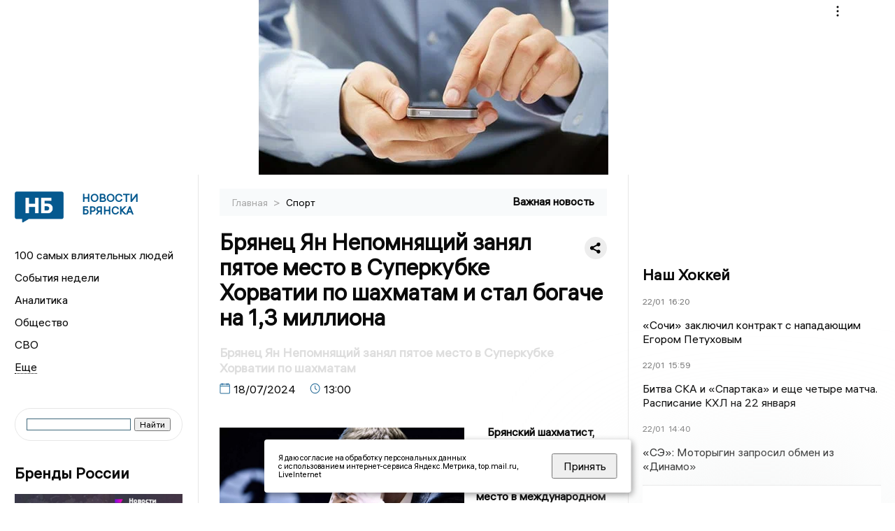

--- FILE ---
content_type: text/html; charset=UTF-8
request_url: https://newsbryansk.ru/fn_1518645.html
body_size: 13740
content:
<!DOCTYPE html>
<html lang="ru">
   <head>
      <meta charset="UTF-8">
      <meta http-equiv="X-UA-Compatible" content="IE=edge">
      <meta name="viewport" content="width=device-width, initial-scale=1.0">
      <meta http-equiv="Cache-Control" content="max-age=604800, public" />
      
    <base href="https://newsbryansk.ru/">
        <title>Брянец Ян Непомнящий занял пятое место в Суперкубке Хорватии по шахматам и стал богаче на 1,3 миллиона  -  Новости Брянска и Брянской области. Брянские новости: Главные события дня</title>
        <meta name="keywords" content="Новости Брянска, Брянская область новости, События в Брянске, Актуальные новости Брянска, Политические новости Брянска, Спортивные новости Брянской области, Экономические новости Брянска, Лента новостей Брянска, Главные события в Брянске, Общественные новости Брянска."/>
        <meta name="description" content="За победу на турнире боролись 10 элитных спортсменов со всего мира, кроме Каруаны и Непомнящего в нем приняли участие: американцы Уэсли Со и Левон Аронян, французы Максим Вашье-Лаграв и Алиреза Фируджа, индийцы Гукеш Доммараджу и Видит Гуджрати, голландец Аниш Гири и хорват Иван Сарич."/>
        <meta property="og:image" content="https://newsbryansk.ru/images/logo-sm.png">

        	
	<link rel="alternat" media="only screen and (max-width: 640px)" href="https://m.newsbryansk.ru/fn_1518645.html">

	<meta name="twitter:card" content="summary">
	<meta property="og:type" content="website">
	<link rel="canonical" href="https://newsbryansk.ru/fn_1518645.html">
	<meta property="og:url" content="https://newsbryansk.ru/fn_1518645.html">
	<meta property="og:title" content="Брянец Ян Непомнящий занял пятое место в Суперкубке Хорватии по шахматам и стал богаче на 1,3 миллиона">
	<meta property="og:description" content="За победу на турнире боролись 10 элитных спортсменов со всего мира, кроме Каруаны и Непомнящего в нем приняли участие: американцы Уэсли Со и Левон Аронян, французы Максим Вашье-Лаграв и Алиреза Фируджа, индийцы Гукеш Доммараджу и Видит Гуджрати, голландец Аниш Гири и хорват Иван Сарич.">
	<meta property="og:image" content="https://region.center/source/sport_regiony/bryansk/shahmaty/12_29_shakh.jpg">
	<meta property="yandex_recommendations_image" content="https://region.center/source/sport_regiony/bryansk/shahmaty/12_29_shakh.jpg" />	



        <link rel="preconnect" href="https://region.center">
        <link rel="dns-prefetch" href="https://region.center">

         

        <link rel="apple-touch-icon" sizes="57x57" href="favicon/apple-icon-57x57.png">
        <link rel="apple-touch-icon" sizes="60x60" href="favicon/apple-icon-60x60.png">
        <link rel="apple-touch-icon" sizes="72x72" href="favicon/apple-icon-72x72.png">
        <link rel="apple-touch-icon" sizes="76x76" href="favicon/apple-icon-76x76.png">
        <link rel="apple-touch-icon" sizes="114x114" href="favicon/apple-icon-114x114.png">
        <link rel="apple-touch-icon" sizes="120x120" href="favicon/apple-icon-120x120.png">
        <link rel="apple-touch-icon" sizes="144x144" href="favicon/apple-icon-144x144.png">
        <link rel="apple-touch-icon" sizes="152x152" href="favicon/apple-icon-152x152.png">
        <link rel="apple-touch-icon" sizes="180x180" href="favicon/apple-icon-180x180.png">
        <link rel="icon" type="image/png" sizes="192x192"  href="favicon/android-icon-192x192.png">
        <link rel="icon" type="image/png" sizes="32x32" href="favicon/favicon-32x32.png">
        <link rel="icon" type="image/png" sizes="96x96" href="favicon/favicon-96x96.png">
        <link rel="icon" type="image/png" sizes="16x16" href="favicon/favicon-16x16.png">

        <meta name="msapplication-TileImage" content="favicon/ms-icon-144x144.png">

 

<link rel="stylesheet" href="css/style_new.css?_v=20241001100507">
      <link rel="stylesheet" href="css2/style.css?_v=20221216155958">


      <style>
         embed, iframe, object, video {
             max-width: 100%;
         }
        
 
       
 .detale-news-block__text a {
         color:#27598b !important;
         font-size:16px !important;


        }
         .detale-news-block__text img {
height:100% !important;
       width:100%;
        }
        



h1 {
  font-size: 2em;
  margin-top: -10px !important;
 
}
h3 {

   color:#dedede;
   margin-bottom: 10px;
  display: block;
  margin-top: -3px !important;
  font-weight: 700;
  font-size: 16px;


}

.detale-news-block-icon__item img {
  vertical-align: top !important;
  margin-right: 5px !important;.
  margin-top: 7px !important;
}



.detale-news-block-icon__item {
  display: flex;
  align-items: center;
  margin-right: 20px;
}

.detale-news-block-icon__item span a {
  font-size: 14px !important;
  line-height: 20px !important;
  color: #797979;
  display: block;
}


h2 {

margin-top:5px !important;
margin-bottom:5px !important;
}
 
blockquote {

  border-left: 3px solid #ccc;
  margin: 1.5em 10px;
  padding: 0.5em 10px;

}
 
  </style>




   <!-- Yandex.RTB -->
   <script>window.yaContextCb=window.yaContextCb||[]</script>
   <script src="https://yandex.ru/ads/system/context.js" async></script>


   </head>

   <body>
   <div align="center">
    <!--AdFox START-->
<!--yandex_info.regnews-->
<!--Площадка: newsbryansk.ru / сквозные / перетяжка-->
<!--Категория: <не задана>-->
<!--Тип баннера: перетяжка-->
<div id="adfox_167894930841488376"></div>
<script>
    window.yaContextCb.push(()=>{
        Ya.adfoxCode.create({
            ownerId: 691714,
            containerId: 'adfox_167894930841488376',
            params: {
                p1: 'cuxfi',
                p2: 'hryr'
            }
        })
    })
</script>

<!-- Yandex.RTB R-A-1739017-17 -->
<script>
window.yaContextCb.push(()=>{
	Ya.Context.AdvManager.render({
		"blockId": "R-A-1739017-17",
		"type": "floorAd",
		"platform": "touch"
	})
})
</script>
         </div>

      <div class="wrapper" id="app" :class="{isMobile, isTablet}">
       </div>
      <div class="content">

        
      <aside class="left-block">
         <div class="left-container sticky_block">
            <a href="." class="logo-block">
                <picture>

                  <img class="logo-block__image" src="https://region.center/data/moduleslogos/de4d0e5d2af8004fc451e6a7b2dae6ab.png" style="width:70px !important;">
                  
               </picture>
               <div class="logo-block__name">
                  <span>Новости Брянска</span>
               </div>
            </a>
            <div class="menu-list-glavnaya">
               <ul class="menu-list">
               <li class="menu-list__item"><a href="top100.html">100 самых влиятельных людей</a></li>
                           <li class="menu-list__item"><a href="dates.html">События недели</a></li>


                  <li class="menu-list__item"><a href="cat_analytics.html">Аналитика</a></li><li class="menu-list__item"><a href="cat_society.html">Общество</a></li><li class="menu-list__item"><a href="cat_svo.html">СВО</a></li><li class="menu-list__item"><a href="cat_afisha.html">Афиша</a></li><li class="menu-list__item"><a href="cat_sport.html">Спорт</a></li><li class="menu-list__item"><a href="cat_culture.html">Культура</a></li><li class="menu-list__item"><a href="cat_ecology.html">Экология</a></li><li class="menu-list__item"><a href="cat_incidients.html">Происшествия</a></li><li class="menu-list__item"><a href="cat_koronavirus.html">Здоровье</a></li><li class="menu-list__item"><a href="cat_business.html">Бизнес</a></li><li class="menu-list__item"><a href="cat_economy.html">Экономика</a></li><li class="menu-list__item"><a href="cat_interestbryansk.html">Интересное о Брянске</a></li><li class="menu-list__item"><a href="cat_podcast.html">Подкасты</a></li><li class="menu-list__item"><a href="cat_company.html">Новости компаний</a></li><li class="menu-list__item"><a href="cat_jkh.html">ЖКХ</a></li><li class="menu-list__item"><a href="cat_necrolog.html">Память</a></li><li class="menu-list__item"><a href="cat_investigation.html">Расследования</a></li><li class="menu-list__item"><a href="cat_interview.html">Интервью</a></li><li class="menu-list__item"><a href="cat_politics.html">Политика</a></li>                   <li class="menu-list__item menu-list__item-more"></li>
               </ul>
            </div>
            <form class="search">
 

<div class="ya-site-form ya-site-form_inited_no" data-bem="{&quot;action&quot;:&quot;https://newsbryansk.ru/search.html&quot;,&quot;arrow&quot;:false,&quot;bg&quot;:&quot;transparent&quot;,&quot;fontsize&quot;:12,&quot;fg&quot;:&quot;#000000&quot;,&quot;language&quot;:&quot;ru&quot;,&quot;logo&quot;:&quot;rb&quot;,&quot;publicname&quot;:&quot;Поиск по newsbryansk.ru&quot;,&quot;suggest&quot;:true,&quot;target&quot;:&quot;_self&quot;,&quot;tld&quot;:&quot;ru&quot;,&quot;type&quot;:2,&quot;usebigdictionary&quot;:true,&quot;searchid&quot;:2523585,&quot;input_fg&quot;:&quot;#000000&quot;,&quot;input_bg&quot;:&quot;#ffffff&quot;,&quot;input_fontStyle&quot;:&quot;normal&quot;,&quot;input_fontWeight&quot;:&quot;normal&quot;,&quot;input_placeholder&quot;:&quot;&quot;,&quot;input_placeholderColor&quot;:&quot;#000000&quot;,&quot;input_borderColor&quot;:&quot;#3f687b&quot;}"><form action="https://yandex.ru/search/site/" method="get" target="_self" accept-charset="utf-8"><input type="hidden" name="searchid" value="2523585"/><input type="hidden" name="l10n" value="ru"/><input type="hidden" name="reqenc" value=""/><input type="search" name="text" value=""/><input type="submit" value="Найти"/></form></div><style type="text/css">.ya-page_js_yes .ya-site-form_inited_no { display: none; }</style><script type="text/javascript">(function(w,d,c){var s=d.createElement('script'),h=d.getElementsByTagName('script')[0],e=d.documentElement;if((' '+e.className+' ').indexOf(' ya-page_js_yes ')===-1){e.className+=' ya-page_js_yes';}s.type='text/javascript';s.async=true;s.charset='utf-8';s.src=(d.location.protocol==='https:'?'https:':'http:')+'//site.yandex.net/v2.0/js/all.js';h.parentNode.insertBefore(s,h);(w[c]||(w[c]=[])).push(function(){Ya.Site.Form.init()})})(window,document,'yandex_site_callbacks');</script>
 


            </form>
             
             

 <div class="news-aside-block">
               <a target="_blank" href="https://brandrussia.online" class="news-aside-block__title">Бренды России</a>
                
                    <a target="_blank"  href="https://brandrussia.online/fn_1788792.html">
                        <picture>
                            <img class="news-aside-block__image" src="https://region.center/source/Tul%20Brendi/2026_1/1probel1.%5B67%5D.jpg" alt="image">
                        </picture>
                     </a><div class="news-aside-block__item">
                        <span><a  target="_blank" href="https://brandrussia.online/fn_1788792.html">20/01</a></span><span><a target="_blank"  href="https://brandrussia.online/fn_1788792.html">18:00</a></span>
                        <a target="_blank"  href="https://brandrussia.online/fn_1788792.html">
                           <p>Проекту «Бренды России» исполнилось 14 лет</p>
                        </a>
                     </div>
 
            </div>

            <div class="news-aside-block">

    <!--AdFox START-->
<!--yandex_info.regnews-->
<!--Площадка: newsbryansk.ru / сквозные / левый-->
<!--Категория: <не задана>-->
<!--Тип баннера: 240х400-->
<div id="adfox_167894932810171757"></div>
<script>
    window.yaContextCb.push(()=>{
        Ya.adfoxCode.create({
            ownerId: 691714,
            containerId: 'adfox_167894932810171757',
            params: {
                p1: 'cuxfl',
                p2: 'hryf'
            }
        })
    })
</script>
 

           

               <a href="cat_company.html" class="news-aside-block__title">Новости компаний</a>
                
                        <a href="fn_1789992.html">
                            <picture>
                                <img class="news-aside-block__image" src="https://region.center/source/Bryansk/2026/january/22/img_8230.jpg" alt="image">
                            </picture>
                        </a><div class="news-aside-block__item">
                            <span><a href="fn_1789992.html">22/01</a></span><span><a href="fn_1789992.html">14:27</a></span>
                            <a href="fn_1789992.html">
                            <p>Стали известны самые популярные смартфоны у брянцев</p>
                            </a>
                        </div>
<div class="news-aside-block__item">
                            <span><a href="fn_1789980.html?erid=2W5zFGc8S96">22/01</a></span><span><a href="fn_1789980.html?erid=2W5zFGc8S96">14:17</a></span>
                            <a href="fn_1789980.html?erid=2W5zFGc8S96">
                            <p>Доставка как отдельный бизнес: зачем ей своя «панель управления», а не таблица в Excel</p>
                            </a>
                        </div>
<div class="news-aside-block__item">
                            <span><a href="fn_1788617.html">20/01</a></span><span><a href="fn_1788617.html">12:55</a></span>
                            <a href="fn_1788617.html">
                            <p>Крупный банк рассказал брянцам, сколько миллионов получили россияне через упрощенный налоговый вычет</p>
                            </a>
                        </div>
            </div>



        
            <div class="news-aside-block">
               <a href="cat_business.html" class="news-aside-block__title">Бизнес</a>
                
                    <a href="fn_1777691.html">
                        <picture>
                            <img class="news-aside-block__image" src="https://region.center/source/Bryansk/2025/fotobank/gigachat/gigachatprobel116.jpg" alt="image">
                        </picture>
                     </a><div class="news-aside-block__item">
                        <span><a href="fn_1777691.html">26/12</a></span><span><a href="fn_1777691.html">18:26</a></span>
                        <a href="fn_1777691.html">
                           <p>Эксперты рассказал про популярные схемы мошенников на Новый год</p>
                        </a>
                     </div>
<div class="news-aside-block__item">
                        <span><a href="fn_1771299.html">16/12</a></span><span><a href="fn_1771299.html">12:38</a></span>
                        <a href="fn_1771299.html">
                           <p>Больше всего во время рабочих созвоновбрянцев раздражают отвлечения и опоздания собеседников</p>
                        </a>
                     </div>
<div class="news-aside-block__item">
                        <span><a href="fn_1768722.html">11/12</a></span><span><a href="fn_1768722.html">16:38</a></span>
                        <a href="fn_1768722.html">
                           <p>Брянских предпринимателей и ученых приглашают принять участие в конференции Data Fusion - аналогично на каждый регион</p>
                        </a>
                     </div>
           
            </div>

     <!--AdFox START-->
<!--yandex_info.regnews-->
<!--Площадка: newsbryansk.ru / сквозные / левый середина промо БЖ-->
<!--Категория: <не задана>-->
<!--Тип баннера: 300*300 левый середина промо БЖ-->
<div id="adfox_17629647008312567"></div>
<script>
    window.yaContextCb.push(()=>{
        Ya.adfoxCode.create({
            ownerId: 691714,
            containerId: 'adfox_17629647008312567',
            params: {
                p1: 'dlanz',
                p2: 'jmlo'
            }
        })
    })
</script>
           

 
         </div>
         <div class="helper_for_sticky"></div>
      </aside><main class="content-block" >
	<div class="content-container">
	   <div class="button-top__wrapper">
		  <div class="button-top" style="--top_position:30px;" >
		  </div>
	   </div>
 
	   <div class="bread-crumbs">
		  <ul>
			 <li><a href="">Главная </a> <span> > </span></li>
			 <li><a href="cat_sport.html">Спорт </a>  </span></li>
 
		  </ul>

		  <div style="font-size:14px;float:right;margin-top:-20px;color:#000;"><b>Важная новость
		  </b>

		  </div>
	   </div>
	   <div class="detale-news-block">
		  <div class="detale-news-block__in">
 			 <div class="detale-news-block__pin">

			  <div style="float:right;">

			  			  
			  
			  <script src="https://yastatic.net/share2/share.js"></script>
			  <div class="ya-share2" data-curtain data-shape="round" data-color-scheme="whiteblack" data-limit="0" data-more-button-type="short" data-services="vkontakte,odnoklassniki,telegram"></div>
			  
			  </div>

			 <h1 style="font-size:32px;line-height:36px !important;">Брянец Ян Непомнящий занял пятое место в Суперкубке Хорватии по шахматам и стал богаче на 1,3 миллиона</h1>
			 <h2 style="color:#dedede;font-size:18px;line-height:22px !important;margin-bottom:10px !important;margin-top:0px !important;">Брянец Ян Непомнящий занял пятое место в Суперкубке Хорватии по шахматам</h2>
			 <div class="detale-news-block-icon">
				   <div class="detale-news-block-icon__item">
					  <picture>
						 <source srcset="img/date.webp" type="image/webp">
						 <img src="img/date.png" alt="icon">
					  </picture>
					  <span>18/07/2024 </span>
				   </div>
				   <div class="detale-news-block-icon__item">
					  <picture>
						 <source srcset="img/time.webp" type="image/webp">
						 <img src="img/time.png" alt="icon">
					  </picture>
					  <span>13:00</span>
				   </div>
				   
				</div>
			 </div>
			 <div class="detale-news-block__image"><div style="float:left;max-width:350px;margin-right:15px;margin-top:25px;">
			  <picture> 
			   <img src="https://region.center/source/sport_regiony/bryansk/shahmaty/12_29_shakh.jpg">
			  <meta itemprop="url" content="https://region.center/source/sport_regiony/bryansk/shahmaty/12_29_shakh.jpg">
			   </picture>
			   <p class="post-image-label" style="color:#ccc;font-size:15px;margin-top:;">&#169; РИА Новости / Павел Лисицын </p>
			   </div></div>
			 
			 <div class="detale-news-block__text" >


			 <div itemscope itemtype="https://schema.org/Article">
				<link itemprop="mainEntityOfPage" href="https://newsbryansk.ru/fn_1518645.html" />
				<link itemprop="image" href="https://region.center/source/sport_regiony/bryansk/shahmaty/12_29_shakh.jpg">
				<meta itemprop="headline name" content="Брянец Ян Непомнящий занял пятое место в Суперкубке Хорватии по шахматам и стал богаче на 1,3 миллиона">
				<meta itemprop="description" content="За победу на турнире боролись 10 элитных спортсменов со всего мира, кроме Каруаны и Непомнящего в нем приняли участие: американцы Уэсли Со и Левон Аронян, французы Максим Вашье-Лаграв и Алиреза Фируджа, индийцы Гукеш Доммараджу и Видит Гуджрати, голландец Аниш Гири и хорват Иван Сарич.">
				<meta itemprop="datePublished" datetime="2024-07-18 13:00:47" content="2024-07-18 13:00:47">
				<div itemprop="publisher" itemscope itemtype="https://schema.org/Organization">
					<div itemprop="logo" itemscope itemtype="https://schema.org/ImageObject">
						<img itemprop="url image" src="https://region.center/source/sport_regiony/bryansk/shahmaty/12_29_shakh.jpg" alt="РИА Новости / Павел Лисицын" title="РИА Новости / Павел Лисицын" style="display:none;"/>
					</div>
					<meta itemprop="name" content="Новости Брянска и Брянской области. Брянские новости: Главные события дня">
				</div>
				<span itemprop="articleBody"><p style="text-align: center;"><strong>Брянский шахматист, двукратный вице-чемпион мира Ян Непомнящий&nbsp;занял пятое место в международном турнире по быстрым шахматам &laquo;SuperUnited Rapid &amp; Blitz Croatia &mdash; 2024&raquo;. Победителем Суперкубка Хорватии по рапиду и блицу стал&nbsp;американец Фабиано Каруана.</strong></p>
<p>Всего за победу на турнире боролись 10 элитных спортсменов со всего мира, кроме Каруаны и Непомнящего в нем приняли участие: американцы Уэсли Со и Левон Аронян, французы Максим Вашье-Лаграв и Алиреза Фируджа, индийцы Гукеш Доммараджу и Видит Гуджрати, голландец Аниш Гири и хорват Иван Сарич. Россия была представлена только нашим земляком.</p>
<p>Непомнящий набрал на турнире 18,5 очков и занял итоговое пятое место, прилично уступив первой четверке, набравшей на 4,5 балла больше. Преимущество Каруаны над соперниками также было весомым &ndash; в его копилке 27 баллов.</p>
<p>Фабиано Каруана за победу в турнире заработал 40 тысяч долларов. Непомнящий также смог поправить свое финансовое положение, получив за пятое место 15 тысяч долларов, что эквивалентно 1,3 миллиона рублей.</p>
<p>Ранее "Новости Брянска"<a href="https://newsbryansk.ru/fn_1513917.html"> рассказывали о</a> выступлении Непомнящего&nbsp;на турнире по классическим шахматам &laquo;Grand Chess Tour&raquo;, который проходил в столице Румынии.&nbsp;</p>
<p>6+</p></span>

				<div itemprop="author" itemscope itemtype="https://schema.org/Person" class="detale-news-block-icon__item">  <picture style="margin-right:10px;">Автор: </picture><a itemprop="url" href="auth_142.html"><span itemprop="name"><u>Александр Устинов</u></span></a></div> 
			</div><div style="clear:both;"></div>
				 </div>
			 
			 
	
 
		  </div>
	   </div>
	   



	   <div class="advertisement-block">
		  <div class="advertisement-block__in"><span style="font-size:20px;">Комментируйте наши новости: </span>
			 <div class="advertisement-buttons">
			 <a target="_blank"  href="https://t.me/newsbryanskru" class="button-vk"  style="padding: 12px 24px 12px 24px!important;margin:5px;background:#27a6e5; ">
				<img style="margin-right: 0px;width:26px;" src="https://region.center/data/modulesreadmore/599bd2aaae2800ae8ee79576bdd826ab.svg" alt="Telegram общий + комментировать">
				</a><a target="_blank"  href="https://vk.com/newsbryanskru" class="button-vk"  style="padding: 12px 24px 12px 24px!important;margin:5px;background:#0077ff; ">
				<img style="margin-right: 0px;width:26px;" src="https://region.center/data/modulesreadmore/154d8e138a70c7c40fa488424bd945b3.svg" alt="VK общий + комментировать">
				</a></div></div>
	   </div>


	   <!-- Yandex Native Ads C-A-1745553-8 -->
<div id="yandex_rtb_C-A-1745553-8"></div>
<script>window.yaContextCb.push(()=>{
  Ya.Context.AdvManager.renderWidget({
    renderTo: 'yandex_rtb_C-A-1745553-8',
    blockId: 'C-A-1745553-8'
  })
})</script>


	   <div class="other-news-block">
		  <div class="other-news-block__in">
			 <span style="font-size:22px;font-weight:bold;">Другие новости Спорт</span>
			 <div class="other-news-blocks"><article class="other-news-blocks__item">
				 
				   <a href="fn_1789280.html" class="other-news-blocks__text">
					  <span style="    font-weight: 700;
    font-size: 15px;
    line-height: 19px;
    color: #fff;
    position: absolute;
    left: 13px;
    bottom: 11px;
    margin-bottom: 0;
    z-index: 3;">Перед предпоследним этапом Кубка страны Большунов идёт вторым в общем зачёте</span>
				   </a>
				   <a href="fn_1789280.html" class="other-news-blocks__image">
					  <picture>
 						 <img src="https://region.center/source/sport_regiony/bryansk/lyzhi/bolshunovkazanprobel1.%5B1%5D.jpg" style="min-height:170px;max-height:170px;">
					  </picture>
				   </a>
				</article><article class="other-news-blocks__item">
				 
				   <a href="fn_1788830.html" class="other-news-blocks__text">
					  <span style="    font-weight: 700;
    font-size: 15px;
    line-height: 19px;
    color: #fff;
    position: absolute;
    left: 13px;
    bottom: 11px;
    margin-bottom: 0;
    z-index: 3;">Соперники брянского «Динамо» на сборах в Кисловодске:«Дружба», «Динамо», «Машук»</span>
				   </a>
				   <a href="fn_1788830.html" class="other-news-blocks__image">
					  <picture>
 						 <img src="https://region.center/source/sport_regiony/bryansk/dynamobransk20252026/matchi.jpg" style="min-height:170px;max-height:170px;">
					  </picture>
				   </a>
				</article><article class="other-news-blocks__item">
				 
				   <a href="fn_1788568.html" class="other-news-blocks__text">
					  <span style="    font-weight: 700;
    font-size: 15px;
    line-height: 19px;
    color: #fff;
    position: absolute;
    left: 13px;
    bottom: 11px;
    margin-bottom: 0;
    z-index: 3;">Лев Алим — новый игрок «Динамо-Брянска»</span>
				   </a>
				   <a href="fn_1788568.html" class="other-news-blocks__image">
					  <picture>
 						 <img src="https://region.center/source/yug/5_09_23/img_9549.jpg" style="min-height:170px;max-height:170px;">
					  </picture>
				   </a>
				</article><article class="other-news-blocks__item">
				 
				   <a href="fn_1787759.html" class="other-news-blocks__text">
					  <span style="    font-weight: 700;
    font-size: 15px;
    line-height: 19px;
    color: #fff;
    position: absolute;
    left: 13px;
    bottom: 11px;
    margin-bottom: 0;
    z-index: 3;">Канчельскис считает, что российским специалистам не под силу английские клубы</span>
				   </a>
				   <a href="fn_1787759.html" class="other-news-blocks__image">
					  <picture>
 						 <img src="https://region.center/source/sport_regiony/bryansk/dynamo20241/kanch.jpg" style="min-height:170px;max-height:170px;">
					  </picture>
				   </a>
				</article></div>
		  </div>
	   </div>
	   <div class="main-news-block">
		  <div class="main-news-block__in">
			 <span style="font-size:22px;font-weight:bold;">Главные новости</span> <div class="big-news-list-with-image" >
					   <a href="fn_1789872.html"><span> 22/01/2026 11:50</span></a>
						<a href="fn_1789872.html">
						  <span style="font-size:18px;font-weight:bold;color:#000000;display:block;margin-bottom:10px;">Столичные специалисты и спасатели из Орловской и Калужской областей прибыли искать провалившихся под лед детей в Брянске</span>
					   </a>
					</div><div class="big-news-list-with-image" >
					   <a href="fn_1789099.html"><span> 21/01/2026 10:24</span></a>
						<a href="fn_1789099.html">
						  <span style="font-size:18px;font-weight:bold;color:#000000;display:block;margin-bottom:10px;">ВСУ с РСЗО ударили по брянским объектам энергетики</span>
					   </a>
					</div><div class="big-news-list-with-image" >
					   <a href="fn_1788878.html"><span> 20/01/2026 19:32</span></a>
						<a href="fn_1788878.html">
						  <span style="font-size:18px;font-weight:bold;color:#000000;display:block;margin-bottom:10px;">ВСУ убили два мирных жителя в Брянской области</span>
					   </a>
					</div><div class="big-news-list-with-image" >
					   <a href="fn_1788358.html"><span> 20/01/2026 08:11</span></a>
						<a href="fn_1788358.html">
						  <span style="font-size:18px;font-weight:bold;color:#000000;display:block;margin-bottom:10px;">В Фокинском районе Брянска дроны ВСУ повредили два дома и четыре автомобиля</span>
					   </a>
					</div><div class="big-news-list-with-image" >
					   <a href="fn_1788089.html"><span> 19/01/2026 18:30</span></a>
						<a href="fn_1788089.html">
						  <span style="font-size:18px;font-weight:bold;color:#000000;display:block;margin-bottom:10px;">«Новости Брянска» сохраняют лидерство в рейтинге региональных СМИ</span>
					   </a>
					</div></div>
	   </div><div id="unit_98145"><a href="https://smi2.ru/" >Новости СМИ2</a></div>
<script type="text/javascript" charset="utf-8">
  (function() {
    var sc = document.createElement('script'); sc.type = 'text/javascript'; sc.async = true;
    sc.src = '//smi2.ru/data/js/98145.js'; sc.charset = 'utf-8';
    var s = document.getElementsByTagName('script')[0]; s.parentNode.insertBefore(sc, s);
  }());
</script></div>
 </main><aside class="right-block">
         <div class="right-container sticky_block">
            <div class="social-network-block">
                <a target="_blank" href="https://vk.com/newsbryanskru"><img src="img/vk.svg" alt="icon"></a>
               <a target="_blank" href="https://ok.ru/newsbryanskru"><img src="img/ok.svg" alt="icon"></a>
               <a target="_blank" href="https://t.me/newsbryanskru"><img src="img/tg.svg" alt="icon"></a>

               <a target="_blank" href="https://dzen.ru/newsbryanskru"><img src="img/dzen.svg" alt="icon"></a>

               <a target="_blank" href="https://max.ru/newsbryanskru"><img src="img/max.svg" alt="icon"></a>
            </div>
 <br>
            <!--AdFox START-->
<!--yandex_info.regnews-->
<!--Площадка: newsbryansk.ru / сквозные / правый-->
<!--Категория: <не задана>-->
<!--Тип баннера: 240х400-->
<div id="adfox_16789493267962962"></div>
<script>
    window.yaContextCb.push(()=>{
        Ya.adfoxCode.create({
            ownerId: 691714,
            containerId: 'adfox_16789493267962962',
            params: {
                p1: 'cuxfk',
                p2: 'hryf'
            }
        })
    })
</script>
            <br>
          <div class="top-five-block">
            
               <a href="#" class="right-column-title">Наш Хоккей</a><div class="top-five-block__item">
                    <span><a target="_blank"  href="https://nashhockey.ru/fn_1790064.html">22/01</a></span><span><a target="_blank"  href="https://nashhockey.ru/fn_1790064.html">16:20</a></span>
                    <a target="_blank"  href="https://nashhockey.ru/fn_1790064.html">
                    <p>«Сочи» заключил контракт с нападающим Егором Петуховым</p>
                    </a>
                </div><div class="top-five-block__item">
                    <span><a target="_blank"  href="https://nashhockey.ru/fn_1790054.html">22/01</a></span><span><a target="_blank"  href="https://nashhockey.ru/fn_1790054.html">15:59</a></span>
                    <a target="_blank"  href="https://nashhockey.ru/fn_1790054.html">
                    <p>Битва СКА и «Спартака» и еще четыре матча. Расписание КХЛ на 22 января</p>
                    </a>
                </div><div class="top-five-block__item">
                    <span><a target="_blank"  href="https://nashhockey.ru/fn_1789995.html">22/01</a></span><span><a target="_blank"  href="https://nashhockey.ru/fn_1789995.html">14:40</a></span>
                    <a target="_blank"  href="https://nashhockey.ru/fn_1789995.html">
                    <p>«СЭ»: Моторыгин запросил обмен из «Динамо»</p>
                    </a>
                </div> 
            </div>


             
           
            <div class="calendar-block">
               <div class="calendar"></div>


              <div class="calendar-events">

                <div class="calendar-events-item"><b><a class="left-column-title" style="color:#05598F;" href="dates.html">События</a>:</b></div><div class="calendar-events-item">
                    <picture>
                       <source srcset="img/calendar.webp" type="image/webp">
                       <img src="img/calendar.png" alt="icon">
                    </picture>
                    <span>Родился Пётр Лукич Проскурин</span>
                       <p>
                           <p>Советский писатель. Герой Социалистического Труда. Лауреат Государственной премии СССР</p>
                       </p>                  
                 </div>
  <div class="calendar-events-item"><a class="left-column-title" style="color:#05598F;" href="dates.html">События недели</a></div>

               </div>
             </div>

            <div class="top-five-block">
            <a href="#" class="right-column-title">Топ 3</a>
               <div class="top-five-block__item">
                    <span><a href="fn_1789872.html">22/01</a></span><span><a href="fn_1789872.html">11:50</a></span>
                    <a href="fn_1789872.html">
                    <p>Столичные специалисты и спасатели из Орловской и Калужской областей прибыли искать провалившихся под лед детей в Брянске</p>
                    </a>
                </div><div class="top-five-block__item">
                    <span><a href="fn_1789862.html">22/01</a></span><span><a href="fn_1789862.html">11:50</a></span>
                    <a href="fn_1789862.html">
                    <p>В Брянске к поиску провалившихся под лед детей подключили дополнительные силы</p>
                    </a>
                </div><div class="top-five-block__item">
                    <span><a href="fn_1789748.html">22/01</a></span><span><a href="fn_1789748.html">10:03</a></span>
                    <a href="fn_1789748.html">
                    <p>Для поиска пропавших детей на Десне не хватает спецтехники и топлива</p>
                    </a>
                </div> 
            </div>

            <div class="top-five-block analitics">
               <a href="cat_analytics.html" class="right-column-title">Аналитика</a>
                
                    <a href="fn_1787936.html">
                        <picture>
                            <img class="news-aside-block__image" src="https://region.center/source/Bryansk/2025/fotobank/gigachat/gigachatprobel118.jpg" alt="image">
                        </picture>
                     </a><div class="news-aside-block__item">
                        <span><a href="fn_1787936.html">19/01</a></span><span><a href="fn_1787936.html">12:09</a></span>
                        <a href="fn_1787936.html">
                           <p>Стало известно, как новогодничали российские туристы</p>
                        </a>
                     </div>
<div class="news-aside-block__item">
                        <span><a href="fn_1786042.html">15/01</a></span><span><a href="fn_1786042.html">13:27</a></span>
                        <a href="fn_1786042.html">
                           <p>Россияне оставляли больше чаевых на новогодних праздниках</p>
                        </a>
                     </div>
<div class="news-aside-block__item">
                        <span><a href="fn_1771273.html">31/12</a></span><span><a href="fn_1771273.html">12:00</a></span>
                        <a href="fn_1771273.html">
                           <p>От носков до неожиданных сокровищ: лучшие и худшие новогодние подарки глазами жителей Брянска</p>
                        </a>
                     </div>
        
            </div>


             <div class="top-five-block rassledovaniya">
               <a href="top100.html" class="right-column-title">100 самых влиятельных людей </a>
                   <a style="font-size:28px !important;margin:4px;" href="topin_1185.html">Енин Дмитрий Викторович </a>
    <a style="font-size:26px !important;margin:4px;" href="topin_1016.html">Большунов Михаил Владимирович </a>
    <a style="font-size:24px !important;margin:4px;" href="topin_150.html">Николай Кириллович Симоненко </a>
    <a style="font-size:22px !important;margin:4px;" href="topin_458.html">Тимошков Алексей Николаевич </a>
    <a style="font-size:20px !important;margin:4px;" href="topin_1705.html">Андрей Антанасович Канчельскис </a>
    <a style="font-size:18px !important;margin:4px;" href="topin_.html"> </a>
    <a style="font-size:16px !important;margin:4px;" href="topin_175.html">Александр Сергеевич Исаев </a>
    <a style="font-size:14px !important;margin:4px;" href="topin_1602.html">Геннадий Григорьевич Селебин </a>
    <a style="font-size:12px !important;margin:4px;" href="topin_143.html">Геннадий Владимирович Лемешов </a>
    <a style="font-size:10px !important;margin:4px;" href="topin_1611.html">Николай Васильевич Денин </a>
 
            </div>

            

            <div class="top-five-block rassledovaniya">
               <a href="cat_investigation.html" class="right-column-title">Расследования</a>
                
                    <a href="fn_1734635.html">
                        <picture>
                            <img class="news-aside-block__image" src="https://region.center/source/Bryansk/2025/october/2025_10_06/prestuplenie.jpg" alt="image">
                        </picture>
                     </a><div class="news-aside-block__item">
                        <span><a href="fn_1734635.html">06/10</a></span><span><a href="fn_1734635.html">18:55</a></span>
                        <a href="fn_1734635.html">
                           <p>За кровавую бойню на железнодорожной станции брянский пенсионер идет под суд</p>
                        </a>
                     </div>
 
            </div>

            <div class="top-five-block">
               <a href="cat_interview.html" class="right-column-title">Интервью</a>
               <div class="top-five-block__item">
                    <span><a href="fn_1786610.html">16/01</a></span><span><a href="fn_1786610.html">19:00</a></span>
                    <a href="fn_1786610.html">
                    <p>За что судили брянских экстремистов и террористов в 2025 году «Новостям Брянска» рассказал Александр Никитенков</p>
                    </a>
                </div><div class="top-five-block__item">
                    <span><a href="fn_1785140.html">14/01</a></span><span><a href="fn_1785140.html">13:30</a></span>
                    <a href="fn_1785140.html">
                    <p>Геннадий Лисеенко - блогер года, по версии «Новостей Брянска»</p>
                    </a>
                </div><div class="top-five-block__item">
                    <span><a href="fn_1767358.html">09/12</a></span><span><a href="fn_1767358.html">18:00</a></span>
                    <a href="fn_1767358.html">
                    <p>От взятки до ареста: как брянские следователи возместили 15 млн ущерба от коррупции</p>
                    </a>
                </div>            </div>

            

            <div class="helper_for_sticky"></div>
      </aside>
      </div>
      <footer>
         <div class="footer-container">
            <div class="footer">
               <div class="footer-logo-flex">
                  <a href="" class="footer-logo-flex__logo">
                     <picture>
                         <img class="footer-logo-flex__image" src="img/icon.png"  style="width:70px !important;">
                     </picture>
                     <div class="footer-logo-flex__name">
                        <span>Новости Брянска</span>
                     </div>
                  </a>
                  <div class="footer-logo-flex__menu">
                      <ul class="footer-logo-flex__menu-list">
    <li><a target="_blank"  href="page_62.html">Этическая политика изданий</a></li>
       <li class="menu-list__item"><a href="job.html">Вакансии</a></li>
     <li><a target="_blank"  href="page_61.html">Реклама</a></li>
     <li><a target="_blank"  href="page_107.html">Редакция</a></li>
    <li><a target="_blank"  href="https://mazov.ru/regionnews">О холдинге</a></li>
                            <li><a target="_blank"  href="page_105.html">Дежурный по новостям</a></li>

 </ul>
                  </div>
                  <div class="footer-logo-flex__years">
                     <span class="footer-year">16+</span>
                     <span class="coopy-mobile">2017 © NEWSBRYANSK.RU | <br> СИ «Новости Брянска»</span>
                  </div>
               </div>
               <div class="footer-info-flex">
                  <div class="footer-info-flex__left">
                     <p>2017 © NEWSBRYANSK.RU | СИ «Новости Брянска»</p>
                                                                <p>Написать директору в телеграм <a target="_blank"  style="color:white;" href="https://t.me/mazov">@mazov</a> </p>

                     <div class="footer-info-flex__item">
                         
                     </div>
                  </div>
                  <style>
                     .footer-info-flex__right a {
                        color:#ffffff !important;

                     }
                  </style>
                  <div class="footer-info-flex__right">
                    <p>Учредитель (соучредители): Общество с ограниченной ответственностью &laquo;РЕГИОНАЛЬНЫЕ НОВОСТИ&raquo; (ОГРН 1107154017354)</p>
<p>Главный редактор Ларкина В.А.</p>
<p>Электронная почта редакции: <a href="mailto:info@newsbryansk.ru">info@newsbryansk.ru</a></p>
<p>Телефон редакции: 8 (4832) 772979</p>
<p>Регистрационный номер: серия Эл&nbsp; № ФС77-72143 от 29 декабря 2017 г. согласно выписке из реестра зарегистрированных средств массовой информации выдана Федеральной службой по надзору в сфере связи, информационных технологий и массовых коммуникаций</p>
<p>&nbsp;</p>                  </div>
               </div>
               <div class="footer-bottom-block">
                  <div class="footer-bottom-block__left">
                      <p>При использовании любого материала с данного сайта гипер-ссылка на Сетевое издание «Новости Брянска» обязательна.</p>
                         <p>Сообщения на сером фоне размещены на правах рекламы</p>
                  </div>
                  <div class="footer-bottom-block__right">
                     <div class="footer-links">
                          <!--LiveInternet counter--><a href="https://www.liveinternet.ru/click"
target="_blank"><img id="licntD276" width="88" height="31" style="border:0" 
title="LiveInternet: показано число просмотров за 24 часа, посетителей за 24 часа и за сегодня"
src="[data-uri]"
alt=""/></a><script>(function(d,s){d.getElementById("licntD276").src=
"https://counter.yadro.ru/hit?t11.6;r"+escape(d.referrer)+
((typeof(s)=="undefined")?"":";s"+s.width+"*"+s.height+"*"+
(s.colorDepth?s.colorDepth:s.pixelDepth))+";u"+escape(d.URL)+
";h"+escape(d.title.substring(0,150))+";"+Math.random()})
(document,screen)</script><!--/LiveInternet-->
<!-- Yandex.Metrika informer -->
<a href="https://metrika.yandex.ru/stat/?id=47497972&from=informer" target="_blank" rel="nofollow">
    <img src="https://informer.yandex.ru/informer/47497972/3_1_FFFFFFFF_FFFFFFFF_0_pageviews"
         style="width:88px; height:31px; border:0;"
         alt="Яндекс.Метрика"
         title="Яндекс.Метрика: данные за сегодня (просмотры, визиты и уникальные посетители)"
        class="ym-advanced-informer" data-cid="47497972" data-lang="ru"/>
</a>
<!-- /Yandex.Metrika informer -->

<!-- Yandex.Metrika counter -->
<script type="text/javascript">
    (function(m,e,t,r,i,k,a){
        m[i]=m[i]||function(){(m[i].a=m[i].a||[]).push(arguments)};
        m[i].l=1*new Date();
        for (var j = 0; j < document.scripts.length; j++) {if (document.scripts[j].src === r) { return; }}
        k=e.createElement(t),a=e.getElementsByTagName(t)[0],k.async=1,k.src=r,a.parentNode.insertBefore(k,a)
    })(window, document,'script','https://mc.yandex.ru/metrika/tag.js?id=47497972', 'ym');

    ym(47497972, 'init', {ssr:true, webvisor:true, clickmap:true, accurateTrackBounce:true, trackLinks:true});
</script>
<noscript><div><img src="https://mc.yandex.ru/watch/47497972" style="position:absolute; left:-9999px;" alt="" /></div></noscript>
<!-- /Yandex.Metrika counter --><!--LiveInternet counter--><a href="https://www.liveinternet.ru/click;regnews"
target="_blank"><img id="licnt5DAA" width="88" height="31" style="border:0" 
title="LiveInternet: показано число просмотров за 24 часа, посетителей за 24 часа и за сегодня"
src="[data-uri]"
alt=""/></a><script>(function(d,s){d.getElementById("licnt5DAA").src=
"https://counter.yadro.ru/hit;regnews?t11.2;r"+escape(d.referrer)+
((typeof(s)=="undefined")?"":";s"+s.width+"*"+s.height+"*"+
(s.colorDepth?s.colorDepth:s.pixelDepth))+";u"+escape(d.URL)+
";h"+escape(d.title.substring(0,150))+";"+Math.random()})
(document,screen)</script><!--/LiveInternet-->
<!-- Top.Mail.Ru counter -->
<script type="text/javascript">
var _tmr = window._tmr || (window._tmr = []);
_tmr.push({id: "3088525", type: "pageView", start: (new Date()).getTime()});
(function (d, w, id) {
  if (d.getElementById(id)) return;
  var ts = d.createElement("script"); ts.type = "text/javascript"; ts.async = true; ts.id = id;
  ts.src = "https://top-fwz1.mail.ru/js/code.js";
  var f = function () {var s = d.getElementsByTagName("script")[0]; s.parentNode.insertBefore(ts, s);};
  if (w.opera == "[object Opera]") { d.addEventListener("DOMContentLoaded", f, false); } else { f(); }
})(document, window, "tmr-code");
</script>
<noscript><div><img src="https://top-fwz1.mail.ru/counter?id=3088525;js=na" style="position:absolute;left:-9999px;" alt="Top.Mail.Ru" /></div></noscript>
<!-- /Top.Mail.Ru counter -->
                     </div>
                  </div>
               </div>
            </div>
         </div>
      </footer>
    <script src="js2/app.min.js?_v=20230206170908"></script>
         
               <script src="https://region.center/jquery.js"></script>
         <script>
    $(document).ready(function(){
         
           $('#show_more').click(function(){
           var btn_more = $(this);
           var count_show = parseInt($(this).attr('count_show'));
           var cats = parseInt($(this).attr('cats'));
           btn_more.val('Подождите...');
    
           $.ajax({
                       url: "loadnews.php", 
                       type: "post", 
                       dataType: "json", 
                       data: {
                           "count_show":   count_show,
                            "cats":   cats
                       },
                        success: function(data){
               if(data.result == "success"){
                   $('#newscontent').append(data.html);
                       btn_more.val('Показать еще новости');
                       btn_more.attr('count_show', (count_show+1));
               }else{
                   btn_more.val('Больше нечего показывать');
               }
                       }
                   });
               });
               
               
               
               $('#show_morecats').click(function(){
                  
           var btn_more = $(this);
           var count_show = parseInt($(this).attr('count_show'));
           var showcats = parseInt($(this).attr('showcats'));
           btn_more.val('Подождите...');
            $.ajax({
                       url: "loadcats.php", 
                       type: "post", 
                       dataType: "json", 
                       data: {
                           "count_show":   count_show,
                            "showcats":   showcats
                       },
                        success: function(data){
               if(data.result == "success"){
                   $('#newscontentcat').append(data.html);
                       btn_more.val('Показать еще новости');
                       btn_more.attr('count_show', (count_show+50));
               }else{
                   btn_more.val('Больше нечего показывать');
               }
                       }
                   });
               });
               
               
               
                });
               </script>



               <div id="cookie_note">
   <p>Я даю согласие на обработку персональных данных <br> с использованием интернет-сервиса Яндекс.Метрика, top.mail.ru, LiveInternet</p>

   <button class="button cookie_accept btn btn-primary btn-sm">Принять</button>
</div>
<style>
#cookie_note{
   display: none;
   position: fixed;
   bottom: 15px;
   left: 50%;
   max-width: 90%;
   transform: translateX(-50%);
   padding: 20px;
   background-color: white;
   border-radius: 4px;
   box-shadow: 2px 3px 10px rgba(0, 0, 0, 0.4);
}

#cookie_note p{
   margin: 0;
   font-size: 0.7rem;
   text-align: left;
   color: black;
}

.cookie_accept{
   width:20%;
}
@media (min-width: 576px){
   #cookie_note.show{
       display: flex;
   }
}

@media (max-width: 575px){
   #cookie_note.show{
       display: block;
       text-align: left;
   }
}
</style>


<script>
   function setCookie(name, value, days) {
       let expires = "";
       if (days) {
           let date = new Date();
           date.setTime(date.getTime() + (days * 24 * 60 * 60 * 1000));
           expires = "; expires=" + date.toUTCString();
       }
       document.cookie = name + "=" + (value || "") + expires + "; path=/";
   }

   function getCookie(name) {
       let matches = document.cookie.match(new RegExp("(?:^|; )" + name.replace(/([\.$?*|{}\(\)\[\]\\\/\+^])/g, '\\$1') + "=([^;]*)"));
       return matches ? decodeURIComponent(matches[1]) : undefined;
   }


   function checkCookies() {
       let cookieNote = document.getElementById('cookie_note');
       let cookieBtnAccept = cookieNote.querySelector('.cookie_accept');

       // Если куки cookies_policy нет или она просрочена, то показываем уведомление
       if (!getCookie('cookies_policy')) {
           cookieNote.classList.add('show');
       }

       // При клике на кнопку устанавливаем куку cookies_policy на один год
       cookieBtnAccept.addEventListener('click', function () {
           setCookie('cookies_policy', 'true', 365);
           cookieNote.classList.remove('show');
       });
   }

   checkCookies();
   
</script>
 
 <script type='text/javascript' src='https://region.center/unitegallery/js/ug-common-libraries.js'></script>	
		<script type='text/javascript' src='https://region.center/unitegallery/js/ug-functions.js'></script>
		<script type='text/javascript' src='https://region.center/unitegallery/js/ug-thumbsgeneral.js'></script>
		<script type='text/javascript' src='https://region.center/unitegallery/js/ug-thumbsstrip.js'></script>
		<script type='text/javascript' src='https://region.center/unitegallery/js/ug-touchthumbs.js'></script>
		<script type='text/javascript' src='https://region.center/unitegallery/js/ug-panelsbase.js'></script>
		<script type='text/javascript' src='https://region.center/unitegallery/js/ug-strippanel.js'></script>
		<script type='text/javascript' src='https://region.center/unitegallery/js/ug-gridpanel.js'></script>
		<script type='text/javascript' src='https://region.center/unitegallery/js/ug-thumbsgrid.js'></script>
		<script type='text/javascript' src='https://region.center/unitegallery/js/ug-tiles.js'></script>
		<script type='text/javascript' src='https://region.center/unitegallery/js/ug-tiledesign.js'></script>
		<script type='text/javascript' src='https://region.center/unitegallery/js/ug-avia.js'></script>
		<script type='text/javascript' src='https://region.center/unitegallery/js/ug-slider.js'></script>
		<script type='text/javascript' src='https://region.center/unitegallery/js/ug-sliderassets.js'></script>
		<script type='text/javascript' src='https://region.center/unitegallery/js/ug-touchslider.js'></script>
		<script type='text/javascript' src='https://region.center/unitegallery/js/ug-zoomslider.js'></script>	
		<script type='text/javascript' src='https://region.center/unitegallery/js/ug-video.js'></script>
		<script type='text/javascript' src='https://region.center/unitegallery/js/ug-gallery.js'></script>
		<script type='text/javascript' src='https://region.center/unitegallery/js/ug-lightbox.js'></script>
		<script type='text/javascript' src='https://region.center/unitegallery/js/ug-carousel.js'></script>
		<script type='text/javascript' src='https://region.center/unitegallery/js/ug-api.js'></script>
	
		<script type='text/javascript' src='https://region.center/unitegallery/themes/default/ug-theme-default.js'></script>
		<link rel='stylesheet' href='https://region.center/unitegallery/themes/default/ug-theme-default.css' type='text/css' />
		<link rel='stylesheet' href='https://region.center/unitegallery/css/unite-gallery.css' type='text/css' />  

        <script type="text/javascript">
			 jQuery(document).ready(function(){
				jQuery("#gallery3").unitegallery();
			  });                              
		</script>


   </body>
</html>

--- FILE ---
content_type: application/javascript
request_url: https://smi2.ru/counter/settings?payload=CKDzAhi-z_WuvjM6JDVjOGI2ZGEzLWFkNTUtNDAyMC1hMDNmLTAyOGNiZTdlZTNiMA&cb=_callbacks____0mkphcn5s
body_size: 1515
content:
_callbacks____0mkphcn5s("[base64]");